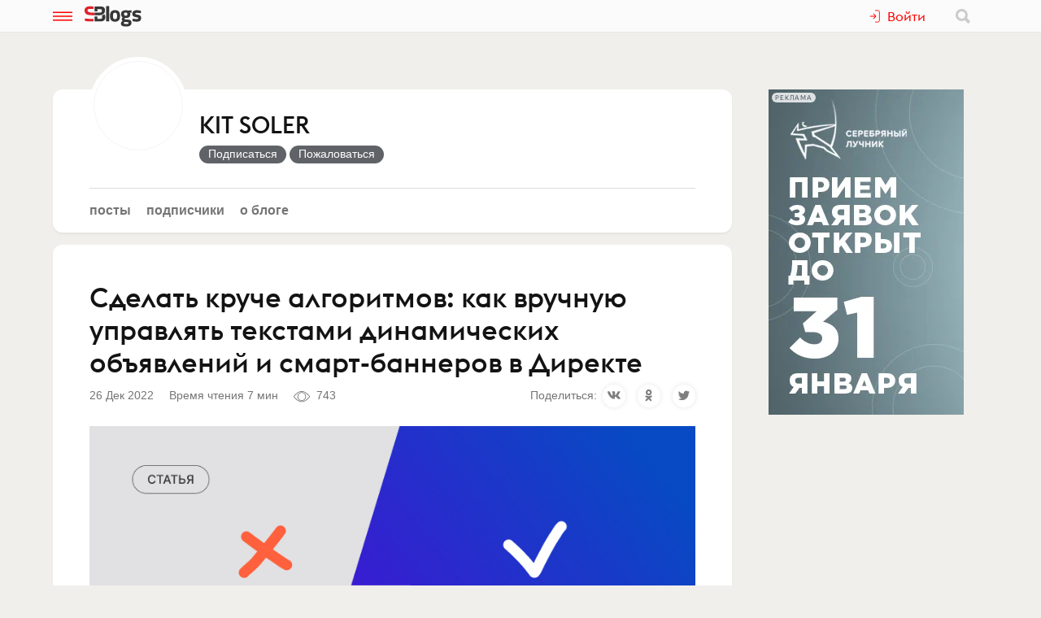

--- FILE ---
content_type: text/html; charset=utf-8
request_url: https://www.sostav.ru/blogs/260939/35920
body_size: 14037
content:
<!doctype html>
<html data-n-head-ssr lang="ru" data-n-head="%7B%22lang%22:%7B%22ssr%22:%22ru%22%7D%7D">
<head >
    <meta data-n-head="ssr" name="robots" content="index, follow"><meta data-n-head="ssr" charset="utf-8"><meta data-n-head="ssr" name="viewport" content="width=device-width, initial-scale=1"><meta data-n-head="ssr" name="msapplication-TileColor" content="#ffffff"><meta data-n-head="ssr" name="theme-color" content="#ffffff"><meta data-n-head="ssr" name="twitter:card" content="summary_large_image"><meta data-n-head="ssr" data-hid="description" name="description" content="Ручное управление текстами объявлений, созданных на основе товарного фида, — функционал, который Яндекс представил в сентябре 2022 года. Спе…"><meta data-n-head="ssr" data-hid="og:url" name="og:url" property="og:url" content="https://www.sostav.ru/blogs/260939/35920"><meta data-n-head="ssr" data-hid="og:title" name="og:title" property="og:title" content="Сделать круче алгоритмов: как вручную управлять текстами динамических объявлений и смарт-баннеров в Директе"><meta data-n-head="ssr" data-hid="og:description" name="og:description" property="og:description" content="Ручное управление текстами объявлений, созданных на основе товарного фида, — функционал, который Яндекс представил в сентябре 2022 года. Спе…"><meta data-n-head="ssr" data-hid="og:image" property="og:image" content="https://www.sostav.ru/appi/blogs/feedSocialImage/get?feedId=35920"><meta data-n-head="ssr" data-hid="og:image:width" property="og:image:width" content="1024"><meta data-n-head="ssr" data-hid="og:image:height" property="og:image:height" content="512"><title>Сделать круче алгоритмов: как вручную управлять текстами динамических объявлений и смарт-баннеров в Директе</title><base href="/blogs/"><link data-n-head="ssr" rel="apple-touch-icon" sizes="180x180" href="/blogs/favicon/apple-touch-icon.png"><link data-n-head="ssr" rel="icon" type="image/png" sizes="32x32" href="/blogs/favicon/favicon-32x32.png"><link data-n-head="ssr" rel="icon" type="image/png" sizes="16x16" href="/blogs/favicon/favicon-16x16.png"><link data-n-head="ssr" rel="manifest" href="/blogs/site.webmanifest"><link data-n-head="ssr" rel="mask-icon" href="/blogs/favicon/safari-pinned-tab.svg" color="#ff0000"><link data-n-head="ssr" rel="alternate" type="application/rss+xml" href="https://www.sostav.ru/blogsWebServices/ya/feeds/260939.xml" title="KIT SOLER"><link data-n-head="ssr" rel="alternate" type="application/rss+xml" href="https://www.sostav.ru/blogsWebServices/ya/comments/260939.xml" title="KIT SOLER"><link data-n-head="ssr" rel="alternate" type="application/rss+xml" href="https://www.sostav.ru/blogsWebServices/blog/260939.xml" title="KIT SOLER"><link data-n-head="ssr" rel="canonical" href="https://www.sostav.ru/blogs/260939/35920"><script data-n-head="ssr" type="application/ld+json">{"@context":"https://schema.org","@type":"BreadcrumbList","itemListElement":[{"@type":"ListItem","position":1,"item":{"@id":"/blogs/","name":"Бизнес-блоги"}},{"@type":"ListItem","position":2,"item":{"@id":"/blogs/260939","name":"KIT SOLER"}},{"@type":"ListItem","position":3,"item":{"@id":"/blogs/260939/35920","name":"Сделать круче алгоритмов: как вручную управлять текстами динамических объявлений и смарт-баннеров в Директе"}}]}</script><link rel="modulepreload" href="/blogs/_nuxt/cf9f155.modern.js" as="script"><link rel="modulepreload" href="/blogs/_nuxt/5e78372.modern.js" as="script"><link rel="preload" href="/blogs/_nuxt/css/fa90f28.css" as="style"><link rel="modulepreload" href="/blogs/_nuxt/492b76e.modern.js" as="script"><link rel="preload" href="/blogs/_nuxt/css/4efb3e6.css" as="style"><link rel="modulepreload" href="/blogs/_nuxt/9bc48dd.modern.js" as="script"><link rel="modulepreload" href="/blogs/_nuxt/79d5775.modern.js" as="script"><link rel="preload" href="/blogs/_nuxt/css/68a0aec.css" as="style"><link rel="modulepreload" href="/blogs/_nuxt/8014e00.modern.js" as="script"><link rel="stylesheet" href="/blogs/_nuxt/css/fa90f28.css"><link rel="stylesheet" href="/blogs/_nuxt/css/4efb3e6.css"><link rel="stylesheet" href="/blogs/_nuxt/css/68a0aec.css">
</head>
<body >
<div data-server-rendered="true" id="__nuxt"><!----><div id="__layout"><div class="bl p-r"><!----> <div class="bl-header"><div class="bl-container"><div class="bl-header__inner"><div class="d-flex bl-header__brand-group"><button type="button" class="bl-header__item bl-header__menubtn"><svg xmlns="http://www.w3.org/2000/svg" class="bl-header__icon icon sprite-icons"><use href="/blogs/_nuxt/ca3a3a4e1a0de7558f2535186dc3c1f3.svg#i-burger" xlink:href="/blogs/_nuxt/ca3a3a4e1a0de7558f2535186dc3c1f3.svg#i-burger"></use></svg></button> <a href="/blogs/" class="bl-header__brand nuxt-link-active"><svg xmlns="http://www.w3.org/2000/svg" class="bl-header__brand-image icon sprite-icons"><use href="/blogs/_nuxt/ca3a3a4e1a0de7558f2535186dc3c1f3.svg#i-sblogs-logo" xlink:href="/blogs/_nuxt/ca3a3a4e1a0de7558f2535186dc3c1f3.svg#i-sblogs-logo"></use></svg></a></div> <!----> <div class="d-flex ai-c"><!----> <div class="bl-header__search"><form action="/search" aria-label="search" class="d-flex ai-c p-r ml-1 bl-search d-none"><div class="bl-search__input-wrap"><input type="text" name="term" placeholder="Найти в блогах" value="" class="bl-input bl-search__input pr-3"></div> <button type="submit" title="Найти в блогах" class="bl-btn bl-btn--clear bl-btn--sm bl-search__btn"><svg xmlns="http://www.w3.org/2000/svg" class="bl-icon fill-gray icon sprite-icons"><use href="/blogs/_nuxt/ca3a3a4e1a0de7558f2535186dc3c1f3.svg#i-search" xlink:href="/blogs/_nuxt/ca3a3a4e1a0de7558f2535186dc3c1f3.svg#i-search"></use></svg></button></form></div></div></div></div></div> <div class="bl__content bl-content pb-1"><!----> <div data-fetch-key="0"><!----> <div data-fetch-key="1" class="bl-container"><div class="bl-columns-dbl mt-768-1"><div class="bl-columns-dbl__col-wide"><div class="bl-card pt-0 pb-1i p-r"><div class="bl-blog-info pb-2"><div class="bl-blog-info__head"><div class="bl-blog-info__avatar bl-bg-avatar bl-bg-avatar--80-120 bl-bg-avatar--round mr-1-1024 c-p" style="background-image:url(/appi/blogs/avatar/blog?blogId=260939&amp;w=max);"></div> <div><div class="bl-blog-info__title mb-05 mt-1 mt-2-1024 d-flex ai-c"><a href="/blogs/260939" class="bl-link nuxt-link-active">KIT SOLER</a> <!----></div> <!----></div></div></div> <div class="mt-1"><ul class="bl-hmenu tt-lc"><li><a href="/blogs/260939" class="bl-link fw-600 bl-exact-active nuxt-link-active">Посты</a></li> <li><a href="/blogs/260939/subscribers" class="bl-link fw-600 bl-exact-active">Подписчики</a></li> <li><a href="/blogs/260939/info" class="bl-link fw-600 bl-exact-active">О блоге</a></li></ul></div></div> <div class="mt-1"><div class="bl-card bl-feed"><div><h1 class="bl-feed__title mb-05">Сделать круче алгоритмов: как вручную управлять текстами динамических объявлений и&nbsp;смарт-баннеров в&nbsp;Директе</h1> <div class="d-flex-768 ai-c jc-sb"><div class="bl-text-small t-m mb-05"><span>2022-12-26 13:44:57</span> <span class="ml-1">Время чтения 7 мин</span> <span class="bl-fteaser-s__bot__item ml-1 ws-nw"><svg xmlns="http://www.w3.org/2000/svg" class="bl-fteaser-s__bot__icon icon sprite-icons"><use href="/blogs/_nuxt/ca3a3a4e1a0de7558f2535186dc3c1f3.svg#i-eye" xlink:href="/blogs/_nuxt/ca3a3a4e1a0de7558f2535186dc3c1f3.svg#i-eye"></use></svg> 743</span> <!----> <!----></div> <!----></div> <div class="bl-feed__body bl-feed__body--blocks bl-feed__body bl-feed__body--component"><div class="bl-feed-block bl-feed-image"><div class="bl-feed-image__in"><a href="/blogs/images/feeds/31/61071.jpg" class="bl-feed-image__link"><!----> <img src="/blogs/images/feeds/31/61071.jpg" alt="" class="bl-feed-image__pic"></a></div> <!----></div><p>Ручное управление текстами объявлений, созданных на основе товарного фида, — функционал, который Яндекс представил в сентябре 2022 года. Специалист по контекстной рекламе в <a target="_blank" rel="nofollow noreferrer noopener" href="https://soler.ru/">KIT SOLER Performance</a> Александра Герасимова рассказала, как с его помощью в два этапа улучшить внешний вид объявлений, повысить CTR и снизить СPC.</p><p>В сентябре 2022 года в Директе появилась возможность управлять вручную текстами рекламных объявлений, созданных на основе товарного фида. </p><div class="bl-feed-block bl-feed-image"><div class="bl-feed-image__in"><a href="/blogs/images/feeds/31/61072.jpg" class="bl-feed-image__link"><!----> <img src="/blogs/images/feeds/31/61072.jpg" alt="Рекламные объявления, созданные на основе товарного фида" class="bl-feed-image__pic"></a></div> <div class="bl-feed-image__caption t-m bl-text-small mt-05 ta-r w-768-75 ml-auto"><i>Рекламные объявления, созданные на основе товарного фида</i></div></div><p>С помощью ручной настройки можно контролировать то, как отображаются рекламные объявления, и делать их максимально релевантными запросам пользователей — это повышает CTR и снижает CPC.&nbsp;</p><p>У этой опции уже была упрощённая версия — правда, она работала только в смарт-баннерах: можно было добавить по одному элементу фида в заголовок и текст. В динамических же объявлениях приходилось полностью полагаться на автоматический подбор заголовка и использовать в тексте общие УТП. Из-за этого клиенты, увидев в выдаче своё объявление, сформированное алгоритмом, нередко обращались к специалистам с вопросом: «Почему наше объявление так некрасиво сформулировано?»:&nbsp;</p><div class="bl-feed-block bl-feed-image"><div class="bl-feed-image__in"><a href="/blogs/images/feeds/31/61073.jpg" class="bl-feed-image__link"><!----> <img src="/blogs/images/feeds/31/61073.jpg" alt="" class="bl-feed-image__pic"></a></div> <!----></div><div class="bl-feed-block bl-feed-image"><div class="bl-feed-image__in"><a href="/blogs/images/feeds/31/61074.jpg" class="bl-feed-image__link"><!----> <img src="/blogs/images/feeds/31/61074.jpg" alt="" class="bl-feed-image__pic"></a></div> <!----></div><p>Самостоятельно специалисты ничего не могли с этим сделать — теперь же такие ситуации можно контролировать. Для этого в объявлениях появилась возможность задавать наиболее подходящие элементы фида и порядок их отображения.&nbsp;Действовать нужно в два этапа.</p><h2 class="bl-feed-block bl-feed-header">Этап 1. Проверить и скорректировать товарный фид</h2><p>В фиде нас интересует элемент &lt;offer&gt; — он прописан отдельно для каждого из товаров:</p><div class="bl-feed-block bl-feed-image"><div class="bl-feed-image__in"><a href="/blogs/images/feeds/31/61075.jpg" class="bl-feed-image__link"><!----> <img src="/blogs/images/feeds/31/61075.jpg" alt="" class="bl-feed-image__pic"></a></div> <!----></div><p>В нём располагается вся информация о товаре. Нужно отследить, заполнены ли элементы, которые планируется использовать в объявлении, и если заполнены, то насколько корректно это сделано – нет ли ошибок и написания «капсом», которое не даст успешно пройти модерацию.</p><p>Основные элементы, которые используются для формирования заголовка объявления:</p><ol class="bl-feed-block bl-feed-list"><li>Элемент упрощённого типа &lt;name&gt;.&nbsp; В нём, как правило, прописаны тип товара, производитель и модель.&nbsp;</li></ol><div class="bl-feed-block bl-feed-image"><div class="bl-feed-image__in"><a href="/blogs/images/feeds/31/61078.jpg" class="bl-feed-image__link"><!----> <img src="/blogs/images/feeds/31/61078.jpg" alt="" class="bl-feed-image__pic"></a></div> <!----></div><ol class="bl-feed-block bl-feed-list"><li>Набор элементов произвольного типа &lt;model&gt;, &lt;vendor&gt;, &lt;typePrefix&gt;. Здесь &lt;model&gt; – модель товара, &lt;vendor&gt; <a href="https://unicode-table.com/ru/2013/">–</a> производитель, &lt;typePrefix&gt; <a href="https://unicode-table.com/ru/2013/">–</a> категория товара.</li></ol><div class="bl-feed-block bl-feed-image"><div class="bl-feed-image__in"><a href="/blogs/images/feeds/31/61079.jpg" class="bl-feed-image__link"><!----> <img src="/blogs/images/feeds/31/61079.jpg" alt="" class="bl-feed-image__pic"></a></div> <!----></div><ol class="bl-feed-block bl-feed-list"><li>Для текста объявления чаще всего используется элемент &lt;description&gt;&nbsp;— описание товара.</li></ol><div class="bl-feed-block bl-feed-image"><div class="bl-feed-image__in"><a href="/blogs/images/feeds/31/61080.jpg" class="bl-feed-image__link"><!----> <img src="/blogs/images/feeds/31/61080.jpg" alt="" class="bl-feed-image__pic"></a></div> <!----></div><p>В идеальном сценарии для генерации качественных объявлений элементы фида необходимо проверить не только на наличие ошибок, но и на информативность. В них должны быть отражены наиболее важные характеристики товара, стоит избегать дублирования информации в разных элементах. При обнаружении ошибок в выбранных элементах нужно составить ТЗ с корректировками и направить его разработчикам.</p><h2 class="bl-feed-block bl-feed-header">Этап 2. Настроить объявления</h2><p>Зайдите в настройки на уровне группы. Затем – в дополнительные настройки.&nbsp;Укажите в поле «Ручное управление текстами» необходимые элементы фида в том порядке, в каком хотите видеть их содержание в конечном объявлении. Например, в заголовке сначала можно указать категорию товара, затем производителя и модель.</p><div class="bl-feed-block bl-feed-image"><div class="bl-feed-image__in"><a href="/blogs/images/feeds/31/61081.jpg" class="bl-feed-image__link"><!----> <img src="/blogs/images/feeds/31/61081.jpg" alt="" class="bl-feed-image__pic"></a></div> <!----></div><p>Настройка сработает, только если указанная для товара информация не превышает ограничения по символам для заголовков (56 символов) и текстов (81 символ). В случае превышения, а также отсутствия текста в одном из указанных элементов фида система сформирует объявление по другому шаблону.</p><p>В конечном виде динамические объявления в товарной галерее и смарт-баннеры выглядят так:</p><div class="bl-feed-block bl-feed-image"><div class="bl-feed-image__in"><a href="/blogs/images/feeds/31/61082.jpg" class="bl-feed-image__link"><!----> <img src="/blogs/images/feeds/31/61082.jpg" alt="" class="bl-feed-image__pic"></a></div> <!----></div><div class="bl-feed-block bl-feed-image"><div class="bl-feed-image__in"><a href="/blogs/images/feeds/31/61083.jpg" class="bl-feed-image__link"><!----> <img src="/blogs/images/feeds/31/61083.jpg" alt="" class="bl-feed-image__pic"></a></div> <!----></div><p>DSA и смарт-баннеры ценят в первую очередь за простоту и высокую скорость запуска. Но после обновления мы рекомендуем потратить немного больше времени на настройку и, воспользовавшись новым инструментом, получить на выходе более информативные и красиво построенные объявления.</p></div> <div class="my-2 pt-2 bt-1"><div class="bl-tagline bl-feed__tags mb-1"><span class="bl-tagline__title mr-1">Категории:</span> <a href="/blogs/cat/7" class="bl-tagline__tag mr-1">Digital (web-дизайн, интернет-реклама и продвижение, интернет-сообщества и блоги, интернет-коммуникации, мобильный маркетинг, реклама на цифровых экранах)</a></div> <div class="bl-tagline bl-feed__tags mb-1"><span class="bl-tagline__title mr-1">Теги:</span> <a href="/blogs/tags/1722" class="bl-tagline__tag mr-1">контекст</a><a href="/blogs/tags/2376" class="bl-tagline__tag mr-1">контекстная реклама</a><a href="/blogs/tags/4389" class="bl-tagline__tag mr-1">Яндекс.Директ</a></div> <!----></div> <div class="bl-card__bottom-bar py-1 bg-color-gray-1"><div class="d-flex jc-sb ai-c t-m bl-text-small"><!----></div></div></div></div> <!----></div></div> <div class="bl-columns-dbl__col bl-cover-overlay__spacer"><!----></div></div> <div class="mt-2"><div class="p-1 p-768-0"><div data-fetch-key="2"><div class="bl-card__header__text">Другие материалы блога</div> <div class="observable-block d-flex fw-w jc-sb"><a href="/blogs/260939/49866" class="mt-1 bl-card bl-card--shadow-none bl-link-clear d-block p-r o-h pb-0 observable-item w-320-100 w-768-50 w-1024-33"><div data-src="https://www.sostav.ru/blogs/images/feeds/54/106406.jpg" class="bl-bg-image-16x9 bl-bg-image-contrast bg-size-cover p-a t-0 l-0"></div> <div class="p-r bl-bg-image-16x9"><div class="p-a t-0 l-0"><span class="bl-card__header__text lh-12">Искусство соблазнения в&nbsp;маркетинге: как продвигать модные бренды с&nbsp;помощью медийной рекламы</span></div> <div class="mb-1 px-05 p-a b-0 r-0 bl-text-small fw-600"><span class="bl-text-small"><span>2024-08-20 15:23:11</span> <span class="ml-1"><svg xmlns="http://www.w3.org/2000/svg" class="bl-fteaser-s__bot__icon icon sprite-icons"><use href="/blogs/_nuxt/ca3a3a4e1a0de7558f2535186dc3c1f3.svg#i-eye" xlink:href="/blogs/_nuxt/ca3a3a4e1a0de7558f2535186dc3c1f3.svg#i-eye"></use></svg>
                            628
                        </span> <!----> <!----></span></div></div></a><a href="/blogs/260939/48169" class="mt-1 bl-card bl-card--shadow-none bl-link-clear d-block p-r o-h pb-0 observable-item w-320-100 w-768-50 w-1024-33"><div data-src="https://www.sostav.ru/blogs/images/feeds/51/101768.jpg" class="bl-bg-image-16x9 bl-bg-image-contrast bg-size-cover p-a t-0 l-0"></div> <div class="p-r bl-bg-image-16x9"><div class="p-a t-0 l-0"><span class="bl-card__header__text lh-12">Рост трафика на&nbsp;230% для премиум-стоматологии — и&nbsp;это не&nbsp;предел: кейс impulse.guru</span></div> <div class="mb-1 px-05 p-a b-0 r-0 bl-text-small fw-600"><span class="bl-text-small"><span>2024-07-08 16:07:13</span> <span class="ml-1"><svg xmlns="http://www.w3.org/2000/svg" class="bl-fteaser-s__bot__icon icon sprite-icons"><use href="/blogs/_nuxt/ca3a3a4e1a0de7558f2535186dc3c1f3.svg#i-eye" xlink:href="/blogs/_nuxt/ca3a3a4e1a0de7558f2535186dc3c1f3.svg#i-eye"></use></svg>
                            725
                        </span> <!----> <!----></span></div></div></a><a href="/blogs/260939/47898" class="mt-1 bl-card bl-card--shadow-none bl-link-clear d-block p-r o-h pb-0 observable-item w-320-100 w-768-50 w-1024-33"><div data-src="https://www.sostav.ru/blogs/images/feeds/51/101008.jpg" class="bl-bg-image-16x9 bl-bg-image-contrast bg-size-cover p-a t-0 l-0"></div> <div class="p-r bl-bg-image-16x9"><div class="p-a t-0 l-0"><span class="bl-card__header__text lh-12">Спортивный интерес: как увеличить доход в&nbsp;11 раз с&nbsp;помощью VK&nbsp;Ads</span></div> <div class="mb-1 px-05 p-a b-0 r-0 bl-text-small fw-600"><span class="bl-text-small"><span>2024-06-28 17:22:04</span> <span class="ml-1"><svg xmlns="http://www.w3.org/2000/svg" class="bl-fteaser-s__bot__icon icon sprite-icons"><use href="/blogs/_nuxt/ca3a3a4e1a0de7558f2535186dc3c1f3.svg#i-eye" xlink:href="/blogs/_nuxt/ca3a3a4e1a0de7558f2535186dc3c1f3.svg#i-eye"></use></svg>
                            734
                        </span> <!----> <!----></span></div></div></a><a href="/blogs/260939/46797" class="mt-1 bl-card bl-card--shadow-none bl-link-clear d-block p-r o-h pb-0 observable-item w-320-100 w-768-50 w-1024-33"><div data-src="https://www.sostav.ru/blogs/images/feeds/49/97486.jpg" class="bl-bg-image-16x9 bl-bg-image-contrast bg-size-cover p-a t-0 l-0"></div> <div class="p-r bl-bg-image-16x9"><div class="p-a t-0 l-0"><span class="bl-card__header__text lh-12">Как brandformance-стратегия помогла бренду обуви увеличить выручку в&nbsp;2 раза: кейс KIT SOLER</span></div> <div class="mb-1 px-05 p-a b-0 r-0 bl-text-small fw-600"><span class="bl-text-small"><span>2024-05-27 17:04:19</span> <span class="ml-1"><svg xmlns="http://www.w3.org/2000/svg" class="bl-fteaser-s__bot__icon icon sprite-icons"><use href="/blogs/_nuxt/ca3a3a4e1a0de7558f2535186dc3c1f3.svg#i-eye" xlink:href="/blogs/_nuxt/ca3a3a4e1a0de7558f2535186dc3c1f3.svg#i-eye"></use></svg>
                            995
                        </span> <!----> <!----></span></div></div></a><a href="/blogs/260939/46406" class="mt-1 bl-card bl-card--shadow-none bl-link-clear d-block p-r o-h pb-0 observable-item w-320-100 w-768-50 w-1024-33"><div data-src="https://www.sostav.ru/blogs/images/feeds/49/96862.jpg" class="bl-bg-image-16x9 bl-bg-image-contrast bg-size-cover p-a t-0 l-0"></div> <div class="p-r bl-bg-image-16x9"><div class="p-a t-0 l-0"><span class="bl-card__header__text lh-12">SOLER conf: стратегии успеха в&nbsp;электронной коммерции</span></div> <div class="mb-1 px-05 p-a b-0 r-0 bl-text-small fw-600"><span class="bl-text-small"><span>2024-05-16 07:49:31</span> <span class="ml-1"><svg xmlns="http://www.w3.org/2000/svg" class="bl-fteaser-s__bot__icon icon sprite-icons"><use href="/blogs/_nuxt/ca3a3a4e1a0de7558f2535186dc3c1f3.svg#i-eye" xlink:href="/blogs/_nuxt/ca3a3a4e1a0de7558f2535186dc3c1f3.svg#i-eye"></use></svg>
                            435
                        </span> <!----> <!----></span></div></div></a><a href="/blogs/260939/45452" class="mt-1 bl-card bl-card--shadow-none bl-link-clear d-block p-r o-h pb-0 observable-item w-320-100 w-768-50 w-1024-33"><div data-src="https://www.sostav.ru/blogs/images/feeds/48/94840.jpg" class="bl-bg-image-16x9 bl-bg-image-contrast bg-size-cover p-a t-0 l-0"></div> <div class="p-r bl-bg-image-16x9"><div class="p-a t-0 l-0"><span class="bl-card__header__text lh-12">Онлайн-митап с&nbsp;историями из&nbsp;fashion-маркетинга</span></div> <div class="mb-1 px-05 p-a b-0 r-0 bl-text-small fw-600"><span class="bl-text-small"><span>2024-04-19 09:58:52</span> <span class="ml-1"><svg xmlns="http://www.w3.org/2000/svg" class="bl-fteaser-s__bot__icon icon sprite-icons"><use href="/blogs/_nuxt/ca3a3a4e1a0de7558f2535186dc3c1f3.svg#i-eye" xlink:href="/blogs/_nuxt/ca3a3a4e1a0de7558f2535186dc3c1f3.svg#i-eye"></use></svg>
                            729
                        </span> <!----> <!----></span></div></div></a></div></div></div> <!----> <div class="p-1 p-768-0"><div data-fetch-key="3"><div class="bl-card__header__text mt-1">Еще материалы</div> <div class="observable-block d-flex fw-w jc-sb"><a href="/blogs/25935/75312" class="mt-1 bl-card bl-card--shadow-none bl-link-clear d-block p-r o-h pb-0 observable-item w-320-100 w-768-50 w-1200-33"><div data-src="https://www.sostav.ru/blogs/images/feeds/93/184002.jpg" class="bl-bg-image-16x9 bl-bg-image-contrast bg-size-cover p-a t-0 l-0"></div> <div class="p-r bl-bg-image-16x9"><div class="p-a t-0 l-0"><span class="bl-card__header__text lh-12">🔭 Ищем арт-директора направления Packaging в&nbsp;офис в&nbsp;Москве</span></div> <div class="mb-1 px-05 p-a b-0 r-0 bl-text-small fw-600"><span class="bl-text-small"><span>2026-01-23 11:31:12</span> <span class="ml-1"><svg xmlns="http://www.w3.org/2000/svg" class="bl-fteaser-s__bot__icon icon sprite-icons"><use href="/blogs/_nuxt/ca3a3a4e1a0de7558f2535186dc3c1f3.svg#i-eye" xlink:href="/blogs/_nuxt/ca3a3a4e1a0de7558f2535186dc3c1f3.svg#i-eye"></use></svg>
                            155
                        </span> <!----> <!----></span></div></div></a><a href="/blogs/52884/75266" class="mt-1 bl-card bl-card--shadow-none bl-link-clear d-block p-r o-h pb-0 observable-item w-320-100 w-768-50 w-1200-33"><div data-src="https://www.sostav.ru/blogs/images/feeds/92/183867.jpg" class="bl-bg-image-16x9 bl-bg-image-contrast bg-size-cover p-a t-0 l-0"></div> <div class="p-r bl-bg-image-16x9"><div class="p-a t-0 l-0"><span class="bl-card__header__text lh-12">ВШБ открывает набор на&nbsp;два онлайн-интенсива</span></div> <div class="mb-1 px-05 p-a b-0 r-0 bl-text-small fw-600"><span class="bl-text-small"><span>2026-01-22 19:32:49</span> <span class="ml-1"><svg xmlns="http://www.w3.org/2000/svg" class="bl-fteaser-s__bot__icon icon sprite-icons"><use href="/blogs/_nuxt/ca3a3a4e1a0de7558f2535186dc3c1f3.svg#i-eye" xlink:href="/blogs/_nuxt/ca3a3a4e1a0de7558f2535186dc3c1f3.svg#i-eye"></use></svg>
                            389
                        </span> <!----> <!----></span></div></div></a><a href="/blogs/52884/75237" class="mt-1 bl-card bl-card--shadow-none bl-link-clear d-block p-r o-h pb-0 observable-item w-320-100 w-768-50 w-1200-33"><div data-src="https://www.sostav.ru/blogs/images/feeds/92/183776.jpg" class="bl-bg-image-16x9 bl-bg-image-contrast bg-size-cover p-a t-0 l-0"></div> <div class="p-r bl-bg-image-16x9"><div class="p-a t-0 l-0"><span class="bl-card__header__text lh-12">Эксперт АБКР провёл вебинар по&nbsp;брендингу технологий на&nbsp;платформе Electronica Connect</span></div> <div class="mb-1 px-05 p-a b-0 r-0 bl-text-small fw-600"><span class="bl-text-small"><span>2026-01-22 15:03:53</span> <span class="ml-1"><svg xmlns="http://www.w3.org/2000/svg" class="bl-fteaser-s__bot__icon icon sprite-icons"><use href="/blogs/_nuxt/ca3a3a4e1a0de7558f2535186dc3c1f3.svg#i-eye" xlink:href="/blogs/_nuxt/ca3a3a4e1a0de7558f2535186dc3c1f3.svg#i-eye"></use></svg>
                            398
                        </span> <!----> <!----></span></div></div></a><a href="/blogs/25935/75224" class="mt-1 bl-card bl-card--shadow-none bl-link-clear d-block p-r o-h pb-0 observable-item w-320-100 w-768-50 w-1200-33"><div data-src="https://www.sostav.ru/blogs/images/feeds/92/183696.jpg" class="bl-bg-image-16x9 bl-bg-image-contrast bg-size-cover p-a t-0 l-0"></div> <div class="p-r bl-bg-image-16x9"><div class="p-a t-0 l-0"><span class="bl-card__header__text lh-12">Мы запутались</span></div> <div class="mb-1 px-05 p-a b-0 r-0 bl-text-small fw-600"><span class="bl-text-small"><span>2026-01-22 13:49:32</span> <span class="ml-1"><svg xmlns="http://www.w3.org/2000/svg" class="bl-fteaser-s__bot__icon icon sprite-icons"><use href="/blogs/_nuxt/ca3a3a4e1a0de7558f2535186dc3c1f3.svg#i-eye" xlink:href="/blogs/_nuxt/ca3a3a4e1a0de7558f2535186dc3c1f3.svg#i-eye"></use></svg>
                            320
                        </span> <!----> <!----></span></div></div></a><a href="/blogs/25935/75223" class="mt-1 bl-card bl-card--shadow-none bl-link-clear d-block p-r o-h pb-0 observable-item w-320-100 w-768-50 w-1200-33"><div data-src="https://www.sostav.ru/blogs/images/feeds/92/183693.jpg" class="bl-bg-image-16x9 bl-bg-image-contrast bg-size-cover p-a t-0 l-0"></div> <div class="p-r bl-bg-image-16x9"><div class="p-a t-0 l-0"><span class="bl-card__header__text lh-12">Крылом к&nbsp;крылу пять лет</span></div> <div class="mb-1 px-05 p-a b-0 r-0 bl-text-small fw-600"><span class="bl-text-small"><span>2026-01-22 13:45:50</span> <span class="ml-1"><svg xmlns="http://www.w3.org/2000/svg" class="bl-fteaser-s__bot__icon icon sprite-icons"><use href="/blogs/_nuxt/ca3a3a4e1a0de7558f2535186dc3c1f3.svg#i-eye" xlink:href="/blogs/_nuxt/ca3a3a4e1a0de7558f2535186dc3c1f3.svg#i-eye"></use></svg>
                            267
                        </span> <!----> <!----></span></div></div></a><a href="/blogs/25935/75222" class="mt-1 bl-card bl-card--shadow-none bl-link-clear d-block p-r o-h pb-0 observable-item w-320-100 w-768-50 w-1200-33"><div data-src="https://www.sostav.ru/blogs/images/feeds/92/183689.jpg" class="bl-bg-image-16x9 bl-bg-image-contrast bg-size-cover p-a t-0 l-0"></div> <div class="p-r bl-bg-image-16x9"><div class="p-a t-0 l-0"><span class="bl-card__header__text lh-12">Стоим краснеем</span></div> <div class="mb-1 px-05 p-a b-0 r-0 bl-text-small fw-600"><span class="bl-text-small"><span>2026-01-22 13:42:37</span> <span class="ml-1"><svg xmlns="http://www.w3.org/2000/svg" class="bl-fteaser-s__bot__icon icon sprite-icons"><use href="/blogs/_nuxt/ca3a3a4e1a0de7558f2535186dc3c1f3.svg#i-eye" xlink:href="/blogs/_nuxt/ca3a3a4e1a0de7558f2535186dc3c1f3.svg#i-eye"></use></svg>
                            297
                        </span> <!----> <!----></span></div></div></a></div></div></div></div></div></div></div> <!----> <!----><!----><!----><!----><!----><!----><!----><!----><!----></div></div></div><script>window.__NUXT__=(function(a,b,c,d,e,f,g,h,i,j,k,l,m,n,o,p,q,r,s,t,u,v,w,x,y,z,A,B,C,D,E,F,G,H,I,J,K,L,M,N,O,P,Q,R,S,T,U,V,W,X,Y,Z,_,$,aa,ab,ac,ad,ae,af,ag,ah,ai,aj,ak,al,am){return {layout:"blogs",data:[{blog:a,fetchErrors:M},{}],fetch:{"0":{blog:{blogId:d,title:c,notes:"KIT SOLER – как in-house отдел, только агентство. Тут наши специалисты публикуют новости, кейсы и полезные материалы о маркетинге.\n",created:"2022-07-01 19:05:58",feedsCount:35,postsCount:s,lastFeedDate:N,lastFeedId:O,hits:51337,subscribersCount:6,isCorporate:b,company:c,ballsAvg:"0.000000",logoExists:i,blogVerified:a,ownerData:{id:d,username:c,avatar:k,avatarExists:b},userSubscribed:a,notesFull:"KIT SOLER – как in-house отдел, только агентство. Тут наши специалисты публикуют новости, кейсы и полезные материалы о маркетинге.\u003Cbr \u002F\u003E\n",coverImage:j,avatar:r,meta:{title:c,desc:"KIT SOLER – как in-house отдел, только агентство. Тут наши специалисты публикуют новости, кейсы и полезные материалы о маркетинге. ",canonical:"https:\u002F\u002Fwww.sostav.ru\u002Fblogs\u002F260939",image:"https:\u002F\u002Fwww.sostav.ru\u002Fappi\u002Fblogs\u002FblogSocialImage\u002Fget?blogId=260939",imageWidth:1024,imageHeight:512,jsonLd:[{"@context":P,"@type":Q,itemListElement:[{"@type":t,position:R,item:{"@id":B,name:S}},{"@type":t,position:s,item:{"@id":T,name:c}}]}]}},fetchErrors:M},"1":{feed:{IDFEED:"35920",IDUSER:d,IDPOSTER:d,IDCATEGORY:C,TITLE:"Сделать круче алгоритмов: как вручную управлять текстами динамических объявлений и&nbsp;смарт-баннеров в&nbsp;Директе",BODY:"\u003Cfigure class=\"f-block f-block-image\"\u003E\u003Cimg src=\"\u002Fblogs\u002Fimages\u002Ffeeds\u002F31\u002F61071.jpg\" class=\"f-block-image__pic\" \u002F\u003E\u003C\u002Ffigure\u003E\u003Cp\u003EРучное управление текстами объявлений, созданных на основе товарного фида, — функционал, который Яндекс представил в сентябре 2022 года. Специалист по контекстной рекламе в \u003Ca target=\"_blank\" rel=\"nofollow noreferrer noopener\" href=\"https:\u002F\u002Fsoler.ru\u002F\" \u003EKIT SOLER Performance\u003C\u002Fa\u003E Александра Герасимова рассказала, как с его помощью в два этапа улучшить внешний вид объявлений, повысить CTR и снизить СPC.\u003C\u002Fp\u003E\u003Cp\u003EВ сентябре 2022 года в Директе появилась возможность управлять вручную текстами рекламных объявлений, созданных на основе товарного фида. \u003C\u002Fp\u003E\u003Cfigure class=\"f-block f-block-image\"\u003E\u003Cimg src=\"\u002Fblogs\u002Fimages\u002Ffeeds\u002F31\u002F61072.jpg\" class=\"f-block-image__pic\" \u002F\u003E\u003Cfigcaption class=\"f-block-image__caption\"\u003EРекламные объявления, созданные на основе товарного фида\u003C\u002Ffigcaption\u003E\u003C\u002Ffigure\u003E\u003Cp\u003EС помощью ручной настройки можно контролировать то, как отображаются рекламные объявления, и делать их максимально релевантными запросам пользователей — это повышает CTR и снижает CPC. \u003C\u002Fp\u003E\u003Cp\u003EУ этой опции уже была упрощённая версия — правда, она работала только в смарт-баннерах: можно было добавить по одному элементу фида в заголовок и текст. В динамических же объявлениях приходилось полностью полагаться на автоматический подбор заголовка и использовать в тексте общие УТП. Из-за этого клиенты, увидев в выдаче своё объявление, сформированное алгоритмом, нередко обращались к специалистам с вопросом: «Почему наше объявление так некрасиво сформулировано?»: \u003C\u002Fp\u003E\u003Cfigure class=\"f-block f-block-image\"\u003E\u003Cimg src=\"\u002Fblogs\u002Fimages\u002Ffeeds\u002F31\u002F61073.jpg\" class=\"f-block-image__pic\" \u002F\u003E\u003C\u002Ffigure\u003E\u003Cfigure class=\"f-block f-block-image\"\u003E\u003Cimg src=\"\u002Fblogs\u002Fimages\u002Ffeeds\u002F31\u002F61074.jpg\" class=\"f-block-image__pic\" \u002F\u003E\u003C\u002Ffigure\u003E\u003Cp\u003EСамостоятельно специалисты ничего не могли с этим сделать — теперь же такие ситуации можно контролировать. Для этого в объявлениях появилась возможность задавать наиболее подходящие элементы фида и порядок их отображения. Действовать нужно в два этапа.\u003C\u002Fp\u003E\u003Ch2 class=\"f-block f-block-header f-block-header--h2\"\u003EЭтап 1. Проверить и скорректировать товарный фид\u003C\u002Fh2\u003E\u003Cp\u003EВ фиде нас интересует элемент &lt;offer&gt; — он прописан отдельно для каждого из товаров:\u003C\u002Fp\u003E\u003Cfigure class=\"f-block f-block-image\"\u003E\u003Cimg src=\"\u002Fblogs\u002Fimages\u002Ffeeds\u002F31\u002F61075.jpg\" class=\"f-block-image__pic\" \u002F\u003E\u003C\u002Ffigure\u003E\u003Cp\u003EВ нём располагается вся информация о товаре. Нужно отследить, заполнены ли элементы, которые планируется использовать в объявлении, и если заполнены, то насколько корректно это сделано – нет ли ошибок и написания «капсом», которое не даст успешно пройти модерацию.\u003C\u002Fp\u003E\u003Cp\u003EОсновные элементы, которые используются для формирования заголовка объявления:\u003C\u002Fp\u003E\u003Cul class=\"f-block f-block-list f-block-list--unordered\"\u003E\u003Cli\u003EЭлемент упрощённого типа &lt;name&gt;.&nbsp; В нём, как правило, прописаны тип товара, производитель и модель.&nbsp;\u003C\u002Fli\u003E\u003C\u002Ful\u003E\u003Cfigure class=\"f-block f-block-image\"\u003E\u003Cimg src=\"\u002Fblogs\u002Fimages\u002Ffeeds\u002F31\u002F61078.jpg\" class=\"f-block-image__pic\" \u002F\u003E\u003C\u002Ffigure\u003E\u003Cul class=\"f-block f-block-list f-block-list--unordered\"\u003E\u003Cli\u003EНабор элементов произвольного типа &lt;model&gt;, &lt;vendor&gt;, &lt;typePrefix&gt;. Здесь &lt;model&gt; – модель товара, &lt;vendor&gt; \u003Ca href=\"https:\u002F\u002Funicode-table.com\u002Fru\u002F2013\u002F\"\u003E–\u003C\u002Fa\u003E производитель, &lt;typePrefix&gt; \u003Ca href=\"https:\u002F\u002Funicode-table.com\u002Fru\u002F2013\u002F\"\u003E–\u003C\u002Fa\u003E категория товара.\u003C\u002Fli\u003E\u003C\u002Ful\u003E\u003Cfigure class=\"f-block f-block-image\"\u003E\u003Cimg src=\"\u002Fblogs\u002Fimages\u002Ffeeds\u002F31\u002F61079.jpg\" class=\"f-block-image__pic\" \u002F\u003E\u003C\u002Ffigure\u003E\u003Cul class=\"f-block f-block-list f-block-list--unordered\"\u003E\u003Cli\u003EДля текста объявления чаще всего используется элемент &lt;description&gt;&nbsp;— описание товара.\u003C\u002Fli\u003E\u003C\u002Ful\u003E\u003Cfigure class=\"f-block f-block-image\"\u003E\u003Cimg src=\"\u002Fblogs\u002Fimages\u002Ffeeds\u002F31\u002F61080.jpg\" class=\"f-block-image__pic\" \u002F\u003E\u003C\u002Ffigure\u003E\u003Cp\u003EВ идеальном сценарии для генерации качественных объявлений элементы фида необходимо проверить не только на наличие ошибок, но и на информативность. В них должны быть отражены наиболее важные характеристики товара, стоит избегать дублирования информации в разных элементах. При обнаружении ошибок в выбранных элементах нужно составить ТЗ с корректировками и направить его разработчикам.\u003C\u002Fp\u003E\u003Ch2 class=\"f-block f-block-header f-block-header--h2\"\u003EЭтап 2. Настроить объявления\u003C\u002Fh2\u003E\u003Cp\u003EЗайдите в настройки на уровне группы. Затем – в дополнительные настройки. Укажите в поле «Ручное управление текстами» необходимые элементы фида в том порядке, в каком хотите видеть их содержание в конечном объявлении. Например, в заголовке сначала можно указать категорию товара, затем производителя и модель.\u003C\u002Fp\u003E\u003Cfigure class=\"f-block f-block-image\"\u003E\u003Cimg src=\"\u002Fblogs\u002Fimages\u002Ffeeds\u002F31\u002F61081.jpg\" class=\"f-block-image__pic\" \u002F\u003E\u003C\u002Ffigure\u003E\u003Cp\u003EНастройка сработает, только если указанная для товара информация не превышает ограничения по символам для заголовков (56 символов) и текстов (81 символ). В случае превышения, а также отсутствия текста в одном из указанных элементов фида система сформирует объявление по другому шаблону.\u003C\u002Fp\u003E\u003Cp\u003EВ конечном виде динамические объявления в товарной галерее и смарт-баннеры выглядят так:\u003C\u002Fp\u003E\u003Cfigure class=\"f-block f-block-image\"\u003E\u003Cimg src=\"\u002Fblogs\u002Fimages\u002Ffeeds\u002F31\u002F61082.jpg\" class=\"f-block-image__pic\" \u002F\u003E\u003C\u002Ffigure\u003E\u003Cfigure class=\"f-block f-block-image\"\u003E\u003Cimg src=\"\u002Fblogs\u002Fimages\u002Ffeeds\u002F31\u002F61083.jpg\" class=\"f-block-image__pic\" \u002F\u003E\u003C\u002Ffigure\u003E\u003Cp\u003EDSA и смарт-баннеры ценят в первую очередь за простоту и высокую скорость запуска. Но после обновления мы рекомендуем потратить немного больше времени на настройку и, воспользовавшись новым инструментом, получить на выходе более информативные и красиво построенные объявления.\u003C\u002Fp\u003E",BODY_SOURCE:{time:1672126715485,blocks:[{id:"KP3GutQgYe",type:m,data:{image:{type:n,url:"\u002Fblogs\u002Fimages\u002Ffeeds\u002F31\u002F61071.jpg",width:850,height:460,id:61071},caption:f,link:f,formatWide:a,formatBorder:a}},{id:"3uIwSyJ8C9",type:l,data:{text:"Ручное управление текстами объявлений, созданных на основе товарного фида, — функционал, который Яндекс представил в сентябре 2022 года. Специалист по контекстной рекламе в \u003Ca target=\"_blank\" rel=\"nofollow noreferrer noopener\" href=\"https:\u002F\u002Fsoler.ru\u002F\"\u003EKIT SOLER Performance\u003C\u002Fa\u003E Александра Герасимова рассказала, как с его помощью в два этапа улучшить внешний вид объявлений, повысить CTR и снизить СPC."}},{id:"TxaiallqP5",type:l,data:{text:"В сентябре 2022 года в Директе появилась возможность управлять вручную текстами рекламных объявлений, созданных на основе товарного фида. "}},{id:"1skWPD5Rxp",type:m,data:{image:{type:n,url:"\u002Fblogs\u002Fimages\u002Ffeeds\u002F31\u002F61072.jpg",width:1006,height:361,id:61072},caption:"Рекламные объявления, созданные на основе товарного фида",link:f,formatWide:a,formatBorder:a}},{id:"jFH2nv3A4a",type:l,data:{text:"С помощью ручной настройки можно контролировать то, как отображаются рекламные объявления, и делать их максимально релевантными запросам пользователей — это повышает CTR и снижает CPC.&nbsp;"}},{id:"VoqhidkiGc",type:l,data:{text:"У этой опции уже была упрощённая версия — правда, она работала только в смарт-баннерах: можно было добавить по одному элементу фида в заголовок и текст. В динамических же объявлениях приходилось полностью полагаться на автоматический подбор заголовка и использовать в тексте общие УТП. Из-за этого клиенты, увидев в выдаче своё объявление, сформированное алгоритмом, нередко обращались к специалистам с вопросом: «Почему наше объявление так некрасиво сформулировано?»:&nbsp;"}},{id:"FujiqrS2cT",type:m,data:{image:{type:n,url:"\u002Fblogs\u002Fimages\u002Ffeeds\u002F31\u002F61073.jpg",width:767,height:231,id:61073},caption:f,link:f,formatWide:a,formatBorder:a}},{id:"yMWfeUGEIe",type:m,data:{image:{type:n,url:"\u002Fblogs\u002Fimages\u002Ffeeds\u002F31\u002F61074.jpg",width:1097,height:453,id:61074},caption:f,link:f,formatWide:a,formatBorder:a}},{id:"EPn1oCIYht",type:l,data:{text:"Самостоятельно специалисты ничего не могли с этим сделать — теперь же такие ситуации можно контролировать. Для этого в объявлениях появилась возможность задавать наиболее подходящие элементы фида и порядок их отображения.&nbsp;Действовать нужно в два этапа."}},{id:"mmZY68pjv3",type:U,data:{text:"Этап 1. Проверить и скорректировать товарный фид",level:s}},{id:"ULP-It1isG",type:l,data:{text:"В фиде нас интересует элемент &lt;offer&gt; — он прописан отдельно для каждого из товаров:"}},{id:"V_iiqBeJLY",type:m,data:{image:{type:n,url:"\u002Fblogs\u002Fimages\u002Ffeeds\u002F31\u002F61075.jpg",width:983,height:779,id:61075},caption:f,link:f,formatWide:a,formatBorder:a}},{id:"4xES_z3pb_",type:l,data:{text:"В нём располагается вся информация о товаре. Нужно отследить, заполнены ли элементы, которые планируется использовать в объявлении, и если заполнены, то насколько корректно это сделано – нет ли ошибок и написания «капсом», которое не даст успешно пройти модерацию."}},{id:"6fv59j1Co1",type:l,data:{text:"Основные элементы, которые используются для формирования заголовка объявления:"}},{id:"s9xD28sCi9",type:D,data:{style:E,items:["Элемент упрощённого типа &lt;name&gt;.&nbsp; В нём, как правило, прописаны тип товара, производитель и модель.&nbsp;"]}},{id:"tAUhzU9H0R",type:m,data:{image:{type:n,url:"\u002Fblogs\u002Fimages\u002Ffeeds\u002F31\u002F61078.jpg",width:1056,height:288,id:61078},caption:f,link:f,formatWide:a,formatBorder:a}},{id:"2wbdgdqhuj",type:D,data:{style:E,items:["Набор элементов произвольного типа &lt;model&gt;, &lt;vendor&gt;, &lt;typePrefix&gt;. Здесь &lt;model&gt; – модель товара, &lt;vendor&gt; \u003Ca href=\"https:\u002F\u002Funicode-table.com\u002Fru\u002F2013\u002F\"\u003E–\u003C\u002Fa\u003E производитель, &lt;typePrefix&gt; \u003Ca href=\"https:\u002F\u002Funicode-table.com\u002Fru\u002F2013\u002F\"\u003E–\u003C\u002Fa\u003E категория товара."]}},{id:"Bs8xN1k5_5",type:m,data:{image:{type:n,url:"\u002Fblogs\u002Fimages\u002Ffeeds\u002F31\u002F61079.jpg",width:672,height:360,id:61079},caption:f,link:f,formatWide:a,formatBorder:a}},{id:"YGhTyHUyBk",type:D,data:{style:E,items:["Для текста объявления чаще всего используется элемент &lt;description&gt;&nbsp;— описание товара."]}},{id:"SECynWYiFS",type:m,data:{image:{type:n,url:"\u002Fblogs\u002Fimages\u002Ffeeds\u002F31\u002F61080.jpg",width:964,height:368,id:61080},caption:f,link:f,formatWide:a,formatBorder:a}},{id:"1x3UNnpI47",type:l,data:{text:"В идеальном сценарии для генерации качественных объявлений элементы фида необходимо проверить не только на наличие ошибок, но и на информативность. В них должны быть отражены наиболее важные характеристики товара, стоит избегать дублирования информации в разных элементах. При обнаружении ошибок в выбранных элементах нужно составить ТЗ с корректировками и направить его разработчикам."}},{id:"bBVk91PNCV",type:U,data:{text:"Этап 2. Настроить объявления",level:s}},{id:"lpzAQoRt4h",type:l,data:{text:"Зайдите в настройки на уровне группы. Затем – в дополнительные настройки.&nbsp;Укажите в поле «Ручное управление текстами» необходимые элементы фида в том порядке, в каком хотите видеть их содержание в конечном объявлении. Например, в заголовке сначала можно указать категорию товара, затем производителя и модель."}},{id:"1cSEp3hSiu",type:m,data:{image:{type:n,url:"\u002Fblogs\u002Fimages\u002Ffeeds\u002F31\u002F61081.jpg",width:862,height:456,id:61081},caption:f,link:f,formatWide:a,formatBorder:a}},{id:"t7lvY5czeK",type:l,data:{text:"Настройка сработает, только если указанная для товара информация не превышает ограничения по символам для заголовков (56 символов) и текстов (81 символ). В случае превышения, а также отсутствия текста в одном из указанных элементов фида система сформирует объявление по другому шаблону."}},{id:"N37QZHUZi_",type:l,data:{text:"В конечном виде динамические объявления в товарной галерее и смарт-баннеры выглядят так:"}},{id:"jHSZDKhsr7",type:m,data:{image:{type:n,url:"\u002Fblogs\u002Fimages\u002Ffeeds\u002F31\u002F61082.jpg",width:1035,height:375,id:61082},caption:f,link:f,formatWide:a,formatBorder:a}},{id:"If7xvf5JDB",type:m,data:{image:{type:n,url:"\u002Fblogs\u002Fimages\u002Ffeeds\u002F31\u002F61083.jpg",width:636,height:556,id:61083},caption:f,link:f,formatWide:a,formatBorder:a}},{id:"8orgJcoAo3",type:l,data:{text:"DSA и смарт-баннеры ценят в первую очередь за простоту и высокую скорость запуска. Но после обновления мы рекомендуем потратить немного больше времени на настройку и, воспользовавшись новым инструментом, получить на выходе более информативные и красиво построенные объявления."}}],version:"2.24.3"},EROTIC:g,HITS:"743",ADDED:"2022-12-26 13:44:57",POSTED:b,TIME_TO_READ:7,BLOGGER_NAME:V,POSTER_NAME:V,TAGS:[["1722","контекст"],["2376","контекстная реклама"],["4389","Яндекс.Директ"]],COMMENTS:e,SHOW_ON_MAIN:g,bookmarks:e,isBookmarked:e,isSubscribed:g,meta:{title:W,desc:"Ручное управление текстами объявлений, созданных на основе товарного фида, — функционал, который Яндекс представил в сентябре 2022 года. Спе…",canonical:"https:\u002F\u002Fwww.sostav.ru\u002Fblogs\u002F260939\u002F35920",image:"https:\u002F\u002Fwww.sostav.ru\u002Fappi\u002Fblogs\u002FfeedSocialImage\u002Fget?feedId=35920",imageWidth:F,imageHeight:X,jsonLd:[{"@context":P,"@type":Q,itemListElement:[{"@type":t,position:R,item:{"@id":B,name:S}},{"@type":t,position:s,item:{"@id":T,name:c}},{"@type":t,position:3,item:{"@id":"\u002Fblogs\u002F260939\u002F35920",name:W}}]}]},BODY_TYPE:"source",DESC:"Ручное управление текстами объявлений, созданных на основе товарного фида, — функционал, который Яндекс представил в сентябре 2022 года."},feedLoaded:b,isFeedAdmin:a,isPreview:a},"2":{feeds:[{IDFEED:O,IDUSER:d,IDPOSTER:d,IDCATEGORY:g,ADDED:N,TITLE:"Искусство соблазнения в&nbsp;маркетинге: как продвигать модные бренды с&nbsp;помощью медийной рекламы",BODY:"Медийные кампании — инструмент, который увеличивает продажи, повышает узнаваемость бренда и привлекает новых клиентов. Этот кейс доказывает, что тонкая настройка, регулярная оптимизация и грамотная аналитика результатов приводит к качественному росту продаж и снижению ДРР. О клиенте Наш клиент — бренд нижнего белья, один из лидеров мирового рынка fashion-индустрии, ориентированный преимущественно...",TEASER:"Медийные кампании — инструмент, который увеличивает продажи, повышает узнаваемость бренда и привлекает новых клиентов. Этот кейс доказывает, что тонкая настройка, регулярная оптимизация и грамотная аналитика результатов приводит к качественному росту продаж и снижению ДРР.",POSTS:g,HITS:"628",FEEDAVGBALL:e,IS_CORPARATE:i,COMPANY:c,TOP_IMAGE:"https:\u002F\u002Fwww.sostav.ru\u002Fblogs\u002Fimages\u002Ffeeds\u002F54\u002F106406.jpg",TOP_IMAGE_WIDTH:u,TOP_IMAGE_HEIGHT:Y,BLOG_TITLE:c,BLOG_VERIFIED:a,ownerData:{id:d,username:c,avatar:k,avatarExists:b},posterData:{id:d,username:c,avatar:k,avatarExists:b},bookmarks:e,isBookmarked:a,isSubscribed:a,embed:j,blogAvatar:r},{IDFEED:"48169",IDUSER:d,IDPOSTER:d,IDCATEGORY:g,ADDED:"2024-07-08 16:07:13",TITLE:"Рост трафика на&nbsp;230% для премиум-стоматологии — и&nbsp;это не&nbsp;предел: кейс impulse.guru",BODY:"Продвигать клинику премиум-сегмента в высококонкурентной среде без истории и силы бренда — задача не из простых. Особенно если она осложняется спецификой услуг заказчика и атаками ботоводческих ферм. Но даже при таких вводных можно добиться успеха — impulse.guru доказывает это на своём примере. О клиенте Клиент — премиум-стоматология под NDA, в которой устанавливают виниры, элайнеры,...",TEASER:"Продвигать клинику премиум-сегмента в высококонкурентной среде без истории и силы бренда — задача не из простых. Особенно если она осложняется спецификой услуг заказчика и атаками ботоводческих ферм. Но даже при таких вводных можно добиться успеха — impulse.guru доказывает это на своём примере.",POSTS:g,HITS:"725",FEEDAVGBALL:e,IS_CORPARATE:i,COMPANY:c,TOP_IMAGE:"https:\u002F\u002Fwww.sostav.ru\u002Fblogs\u002Fimages\u002Ffeeds\u002F51\u002F101768.jpg",TOP_IMAGE_WIDTH:u,TOP_IMAGE_HEIGHT:Y,BLOG_TITLE:c,BLOG_VERIFIED:a,ownerData:{id:d,username:c,avatar:k,avatarExists:b},posterData:{id:d,username:c,avatar:k,avatarExists:b},bookmarks:e,isBookmarked:a,isSubscribed:a,embed:j,blogAvatar:r},{IDFEED:"47898",IDUSER:d,IDPOSTER:d,IDCATEGORY:g,ADDED:"2024-06-28 17:22:04",TITLE:"Спортивный интерес: как увеличить доход в&nbsp;11 раз с&nbsp;помощью VK&nbsp;Ads",BODY:"Продажа спортивных товаров неразрывно связана с сезонными изменениями спроса. Как успешно продавать в этих условиях с помощью рекламы «ВКонтакте» и увеличить прибыль? Рассказываем на примере совместного кейса «Траектории» и KIT SOLER. О клиенте и его целях «Траектория» — сеть магазинов с товаровами для спорта, путешествий и активного отдыха. В ассортименте представлены спортивная одежда,...",TEASER:"Продажа спортивных товаров неразрывно связана с сезонными изменениями спроса. Как успешно продавать в этих условиях с помощью рекламы «ВКонтакте» и увеличить прибыль? Рассказываем на примере совместного кейса «Траектории» и KIT SOLER.",POSTS:g,HITS:"734",FEEDAVGBALL:e,IS_CORPARATE:i,COMPANY:c,TOP_IMAGE:"https:\u002F\u002Fwww.sostav.ru\u002Fblogs\u002Fimages\u002Ffeeds\u002F51\u002F101008.jpg",TOP_IMAGE_WIDTH:Z,TOP_IMAGE_HEIGHT:_,BLOG_TITLE:c,BLOG_VERIFIED:a,ownerData:{id:d,username:c,avatar:k,avatarExists:b},posterData:{id:d,username:c,avatar:k,avatarExists:b},bookmarks:e,isBookmarked:a,isSubscribed:a,embed:j,blogAvatar:r},{IDFEED:"46797",IDUSER:d,IDPOSTER:d,IDCATEGORY:g,ADDED:"2024-05-27 17:04:19",TITLE:"Как brandformance-стратегия помогла бренду обуви увеличить выручку в&nbsp;2 раза: кейс KIT SOLER",BODY:"Продажа обуви — высококонкурентная ниша, в которой производители борются за клиентов самыми разными методами. Brandformance-подход помогает ориентироваться только на тех покупателей, которые с наибольшей вероятностью совершат покупку. Какие гипотезы повысили выручку для бренда обуви, а какие не оправдали себя и почему, рассказываем в кейсе. О клиенте Клиент — известный европейский бренд обуви,...",TEASER:"Продажа обуви — высококонкурентная ниша, в которой производители борются за клиентов самыми разными методами. Brandformance-подход помогает ориентироваться только на тех покупателей, которые с наибольшей вероятностью совершат покупку. Какие гипотезы повысили выручку для бренда обуви, а какие не оправдали себя и почему, рассказываем в кейсе.",POSTS:g,HITS:"995",FEEDAVGBALL:e,IS_CORPARATE:i,COMPANY:c,TOP_IMAGE:"https:\u002F\u002Fwww.sostav.ru\u002Fblogs\u002Fimages\u002Ffeeds\u002F49\u002F97486.jpg",TOP_IMAGE_WIDTH:Z,TOP_IMAGE_HEIGHT:_,BLOG_TITLE:c,BLOG_VERIFIED:a,ownerData:{id:d,username:c,avatar:k,avatarExists:b},posterData:{id:d,username:c,avatar:k,avatarExists:b},bookmarks:e,isBookmarked:a,isSubscribed:a,embed:j,blogAvatar:r},{IDFEED:"46406",IDUSER:d,IDPOSTER:d,IDCATEGORY:C,ADDED:"2024-05-16 07:49:31",TITLE:"SOLER conf: стратегии успеха в&nbsp;электронной коммерции",BODY:"Сильная команда, продуманная стратегия продвижения и рабочие подходы положительно влияют на динамику бизнес-показателей. Но как понять, что выбрать из множества вариантов? Этот и другие вопросы обсудят приглашённые эксперты в рамках конференции «SOLER conf: стратегии успеха в электронной коммерции» 5 июня. В программе – дискуссии по актуальным проблемам и возможным решениям, разбор кейсов и...",TEASER:"На мероприятии соберутся ведущие эксперты в E-Commerce для обсуждения актуальных вопросов и трендов отрасли.",POSTS:g,HITS:"435",FEEDAVGBALL:e,IS_CORPARATE:i,COMPANY:c,TOP_IMAGE:"https:\u002F\u002Fwww.sostav.ru\u002Fblogs\u002Fimages\u002Ffeeds\u002F49\u002F96862.jpg",TOP_IMAGE_WIDTH:u,TOP_IMAGE_HEIGHT:$,BLOG_TITLE:c,BLOG_VERIFIED:a,ownerData:{id:d,username:c,avatar:k,avatarExists:b},posterData:{id:d,username:c,avatar:k,avatarExists:b},bookmarks:e,isBookmarked:a,isSubscribed:a,embed:j,blogAvatar:r},{IDFEED:"45452",IDUSER:d,IDPOSTER:d,IDCATEGORY:G,ADDED:"2024-04-19 09:58:52",TITLE:"Онлайн-митап с&nbsp;историями из&nbsp;fashion-маркетинга",BODY:"Приглашаем на онлайн-митап, который состоится 26 апреля! Команда KIT SOLER и impulse.guru объединились, чтобы рассказать про работу с онлайн-трафиком по всей воронке. На митапе обсудим: Как внедрить и протестировать эффективность brandformance-стратегии; Какие есть эффективные механики в performance; Какая базовая SEO-оптимизация требуется для интернет-магазина; Как изменился поисковый спрос за...",TEASER:"Команда KIT SOLER и impulse.guru объединились, чтобы рассказать про работу с онлайн-трафиком по всей воронке.",POSTS:g,HITS:"729",FEEDAVGBALL:e,IS_CORPARATE:i,COMPANY:c,TOP_IMAGE:"https:\u002F\u002Fwww.sostav.ru\u002Fblogs\u002Fimages\u002Ffeeds\u002F48\u002F94840.jpg",TOP_IMAGE_WIDTH:u,TOP_IMAGE_HEIGHT:$,BLOG_TITLE:c,BLOG_VERIFIED:a,ownerData:{id:d,username:c,avatar:k,avatarExists:b},posterData:{id:d,username:c,avatar:k,avatarExists:b},bookmarks:e,isBookmarked:a,isSubscribed:a,embed:j,blogAvatar:r}]},"3":{feeds:[{IDFEED:"75312",IDUSER:h,IDPOSTER:h,IDCATEGORY:g,ADDED:"2026-01-23 11:31:12",TITLE:"🔭 Ищем арт-директора направления Packaging в&nbsp;офис в&nbsp;Москве",BODY:aa,TEASER:aa,POSTS:g,HITS:"155",FEEDAVGBALL:e,IS_CORPARATE:i,COMPANY:v,TOP_IMAGE:"https:\u002F\u002Fwww.sostav.ru\u002Fblogs\u002Fimages\u002Ffeeds\u002F93\u002F184002.jpg",TOP_IMAGE_WIDTH:ab,TOP_IMAGE_HEIGHT:ab,BLOG_TITLE:w,BLOG_VERIFIED:b,ownerData:{id:h,username:o,avatar:p,avatarExists:b},posterData:{id:h,username:o,avatar:p,avatarExists:b},bookmarks:e,isBookmarked:a,isSubscribed:a,embed:j,blogAvatar:x},{IDFEED:"75266",IDUSER:q,IDPOSTER:q,IDCATEGORY:H,ADDED:"2026-01-22 19:32:49",TITLE:"ВШБ открывает набор на&nbsp;два онлайн-интенсива",BODY:"Высшая Школа Брендинга напоминает, что уже 5 февраля стартуют их краткосрочные онлайн-интенсивы — 3-месячные программы для дизайнеров, менеджеров, маркетологов, стратегов, арт-директоров и всех, кто хочет объединить стратегию и креатив. Не пропустите! Подробнее о программах: 1. Курс «Стратегический дизайн» Для тех, кто хочет научиться проектировать визуальные коммуникации со смыслом, выстраивать...",TEASER:"Высшая Школа Брендинга напоминает, что уже 5 февраля стартуют их краткосрочные онлайн-интенсивы — 3-месячные программы для дизайнеров, менеджеров, маркетологов, стратегов, арт-директоров и всех, кто хочет объединить стратегию и креатив. Не пропустите!",POSTS:g,HITS:"389",FEEDAVGBALL:e,IS_CORPARATE:i,COMPANY:y,TOP_IMAGE:"https:\u002F\u002Fwww.sostav.ru\u002Fblogs\u002Fimages\u002Ffeeds\u002F92\u002F183867.jpg",TOP_IMAGE_WIDTH:I,TOP_IMAGE_HEIGHT:ac,BLOG_TITLE:y,BLOG_VERIFIED:b,ownerData:{id:q,username:z,avatar:A,avatarExists:b},posterData:{id:q,username:z,avatar:A,avatarExists:b},bookmarks:e,isBookmarked:a,isSubscribed:a,embed:j,blogAvatar:ad},{IDFEED:"75237",IDUSER:q,IDPOSTER:q,IDCATEGORY:H,ADDED:"2026-01-22 15:03:53",TITLE:"Эксперт АБКР провёл вебинар по&nbsp;брендингу технологий на&nbsp;платформе Electronica Connect",BODY:"20 января на платформе бизнес-сообщества Electronica Connect при поддержке АБКР состоялся вебинар \"Брендинг технологий: почему бренд должен быть не только у электроники, но и у оборудования, на котором она производится\" , спикером которого выступил наш эксперт Денис Шлесберг (Артоника). Денис рассказал участникам: - В чём разница восприятия брендов в рознице и в B2B? - Как происходит выбор...",TEASER:"20 января на платформе бизнес-сообщества Electronica Connect при поддержке АБКР состоялся вебинар \"Брендинг технологий: почему бренд должен быть не только у электроники, но и у оборудования, на котором она производится\", спикером которого выступил наш эксперт Денис Шлесберг (Артоника).",POSTS:g,HITS:"398",FEEDAVGBALL:e,IS_CORPARATE:i,COMPANY:y,TOP_IMAGE:"https:\u002F\u002Fwww.sostav.ru\u002Fblogs\u002Fimages\u002Ffeeds\u002F92\u002F183776.jpg",TOP_IMAGE_WIDTH:F,TOP_IMAGE_HEIGHT:"722",BLOG_TITLE:y,BLOG_VERIFIED:b,ownerData:{id:q,username:z,avatar:A,avatarExists:b},posterData:{id:q,username:z,avatar:A,avatarExists:b},bookmarks:e,isBookmarked:a,isSubscribed:a,embed:j,blogAvatar:ad},{IDFEED:"75224",IDUSER:h,IDPOSTER:h,IDCATEGORY:ae,ADDED:"2026-01-22 13:49:32",TITLE:"Мы запутались",BODY:af,TEASER:af,POSTS:g,HITS:"320",FEEDAVGBALL:e,IS_CORPARATE:i,COMPANY:v,TOP_IMAGE:"https:\u002F\u002Fwww.sostav.ru\u002Fblogs\u002Fimages\u002Ffeeds\u002F92\u002F183696.jpg",TOP_IMAGE_WIDTH:F,TOP_IMAGE_HEIGHT:X,BLOG_TITLE:w,BLOG_VERIFIED:b,ownerData:{id:h,username:o,avatar:p,avatarExists:b},posterData:{id:h,username:o,avatar:p,avatarExists:b},bookmarks:e,isBookmarked:a,isSubscribed:a,embed:j,blogAvatar:x},{IDFEED:"75223",IDUSER:h,IDPOSTER:h,IDCATEGORY:J,ADDED:"2026-01-22 13:45:50",TITLE:"Крылом к&nbsp;крылу пять лет",BODY:ag,TEASER:ag,POSTS:g,HITS:"267",FEEDAVGBALL:e,IS_CORPARATE:i,COMPANY:v,TOP_IMAGE:"https:\u002F\u002Fwww.sostav.ru\u002Fblogs\u002Fimages\u002Ffeeds\u002F92\u002F183693.jpg",TOP_IMAGE_WIDTH:I,TOP_IMAGE_HEIGHT:ac,BLOG_TITLE:w,BLOG_VERIFIED:b,ownerData:{id:h,username:o,avatar:p,avatarExists:b},posterData:{id:h,username:o,avatar:p,avatarExists:b},bookmarks:e,isBookmarked:a,isSubscribed:a,embed:j,blogAvatar:x},{IDFEED:"75222",IDUSER:h,IDPOSTER:h,IDCATEGORY:J,ADDED:"2026-01-22 13:42:37",TITLE:"Стоим краснеем",BODY:ah,TEASER:ah,POSTS:g,HITS:"297",FEEDAVGBALL:e,IS_CORPARATE:i,COMPANY:v,TOP_IMAGE:"https:\u002F\u002Fwww.sostav.ru\u002Fblogs\u002Fimages\u002Ffeeds\u002F92\u002F183689.jpg",TOP_IMAGE_WIDTH:I,TOP_IMAGE_HEIGHT:"959",BLOG_TITLE:w,BLOG_VERIFIED:b,ownerData:{id:h,username:o,avatar:p,avatarExists:b},posterData:{id:h,username:o,avatar:p,avatarExists:b},bookmarks:e,isBookmarked:a,isSubscribed:a,embed:j,blogAvatar:x}]}},error:j,state:{windowStatus:e,banner:{visible:b},categories:{cats:{"3":{catId:"3",cat:"Упаковка",feedsCount:"373",newFeedsCount:ai},"5":{catId:K,cat:"BTL",feedsCount:"156",newFeedsCount:i},"7":{catId:C,cat:"Digital (web-дизайн, интернет-реклама и продвижение, интернет-сообщества и блоги, интернет-коммуникации, мобильный маркетинг, реклама на цифровых экранах)",feedsCount:"10317",newFeedsCount:"103"},"8":{catId:"8",cat:"Вирусная реклама и сетевые эффекты",feedsCount:"263",newFeedsCount:K},"9":{catId:"9",cat:"Маркетинговые и социологические исследования",feedsCount:"5718",newFeedsCount:aj},"10":{catId:"10",cat:"PR",feedsCount:"1773",newFeedsCount:ak},"11":{catId:G,cat:"Кейсы",feedsCount:"3593",newFeedsCount:"42"},"15":{catId:"15",cat:"Юмор в бизнесе",feedsCount:"262",newFeedsCount:L},"17":{catId:H,cat:"Фестивали, выставки, события",feedsCount:"3652",newFeedsCount:al},"18":{catId:"18",cat:"Бизнес (тендеры, слияния, поглощения, партнерства, ценные бумаги, акционеры, финансы и отчетность)",feedsCount:"3299",newFeedsCount:am},"21":{catId:ak,cat:"Корпоративная печатная продукция и сувениры",feedsCount:"255",newFeedsCount:i},"22":{catId:ae,cat:"Брендинг, стратегическое планирование",feedsCount:"1187",newFeedsCount:G},"23":{catId:"23",cat:"Графический дизайн и типографика",feedsCount:"392",newFeedsCount:g},"24":{catId:al,cat:"Event-маркетинг",feedsCount:"423",newFeedsCount:g},"25":{catId:aj,cat:"Креатив, креативные идеи, рекламные ролики",feedsCount:"1978",newFeedsCount:ai},"26":{catId:am,cat:"Медиапланирование",feedsCount:"492",newFeedsCount:L},"27":{catId:"27",cat:"Продукты",feedsCount:"2297",newFeedsCount:K},"28":{catId:"28",cat:"Типографии, производство, строительно-выставочная деятельность, транзитная реклама, издательский бизнес",feedsCount:"561",newFeedsCount:L},"29":{catId:"29",cat:"Пространственный и промышленный дизайн",feedsCount:"223",newFeedsCount:g},"30":{catId:J,cat:"Прочее",feedsCount:"4865",newFeedsCount:"51"},"31":{catId:"31",cat:"BPM и IT, иформация для CIO",feedsCount:"790",newFeedsCount:"6"}}},claim:{cat:f,url:f},collegues:{},comments:{opts:{},comments:{}},feedStatus:{feeds:{}},notify:{messages:[]},user:{status:"no-login",user:{},blogs:[],invitations:[]},userBookmarks:{feedsIds:[]},userSubscriptions:{blogsIds:[]}},serverRendered:b,routePath:"\u002F260939\u002F35920",config:{useProxy:a,apiRoot:"https:\u002F\u002Fwww.sostav.ru",apiPath:"\u002Fappi\u002Fblogs\u002F",baseTitle:"Бизнес-блоги - Sostav.ru",metaRobots:"index, follow",googleAnalytics:{id:"UA-26871115-1"},_app:{basePath:B,assetsPath:"\u002Fblogs\u002F_nuxt\u002F",cdnURL:j},http:{}}}}(false,true,"KIT SOLER","260939",0,"","0","25935","1",null,"\u002Fappi\u002Fblogs\u002Favatar\u002Fuser?userId=260939","paragraph","image","url","Depot branding agency","\u002Fappi\u002Fblogs\u002Favatar\u002Fuser?userId=25935","52884","\u002Fappi\u002Fblogs\u002Favatar\u002Fblog?blogId=260939",2,"ListItem","1600","Брендинговое агентство Depot","Всё о&nbsp;брендинге","\u002Fappi\u002Fblogs\u002Favatar\u002Fblog?blogId=25935","Ассоциация Брендинговых Компаний России","АБКР Елена Радзионтковская","\u002Fappi\u002Fblogs\u002Favatar\u002Fuser?userId=52884","\u002Fblogs\u002F","7","list","unordered","1024","11","17","1280","30","5","2",{},"2024-08-20 15:23:11","49866","https:\u002F\u002Fschema.org","BreadcrumbList",1,"Бизнес-блоги","\u002Fblogs\u002F260939","header","kit-soler-bj6i94u4","Сделать круче алгоритмов: как вручную управлять текстами динамических объявлений и смарт-баннеров в Директе","512","866","850","460","900","Нам нужен сильный арт-дир с горящими глазами и желанием быть ещё круче! ✍️ Что нужно делать:– руководить проектной командой, которая делает крутой коммерческий дизайн упаковки– делать дизайн самому ✅ Что требуется от вас:— не менее 5 лет опыта работы с дизайном упаковки в различных категориях (акцент на food&amp;drink)– опыт презентации и аргументации решений– понимание современных ТРЕНДОВ в FMCG...","1080","720","\u002Fappi\u002Fblogs\u002Favatar\u002Fblog?blogId=52884","22","Sostav выпустил материал о том, как менялся российский брендинг. Эксперты индустрии поделились общими наблюдениями Фархад Кучкаров, директор по развитию и стратегии Depot, высказался о негативных тенденциях на рынке: Очевидны тенденции, связанные с квантовой запутанностью ценовых запросов агентств и полным нокдауном клиента по итогам RFI и изучения таких разных по терминам и ценам КП. По моим...","Чижик — это крупнейшая сеть дискаунтеров и наша крупнейшая любовь! В 2020 году мы вместе создали чёрно-жёлтый бренд, и с тех пор не расставались Depot регулярно пополняет портфель Чижика новыми яркими и сильными СТМ Мы собрали кейс, в котором рассказали об истории нашего сотрудничества, и прикрепили все собственные бренды Чижика, сделанные в Depot, которые вы уже можете видеть на полках Читайте...","Это мы такие красивые на презентации 35 сезона международного фестиваля рекламы Red Apple Поздравляем коллег с юбилеем!","4","25","21","24","26"));</script><script>!function(){var e=document,t=e.createElement("script");if(!("noModule"in t)&&"onbeforeload"in t){var n=!1;e.addEventListener("beforeload",function(e){if(e.target===t)n=!0;else if(!e.target.hasAttribute("nomodule")||!n)return;e.preventDefault()},!0),t.type="module",t.src=".",e.head.appendChild(t),t.remove()}}();</script><script nomodule src="/blogs/_nuxt/f9b5822.js" defer></script><script type="module" src="/blogs/_nuxt/cf9f155.modern.js" defer></script><script nomodule src="/blogs/_nuxt/df393d5.js" defer></script><script type="module" src="/blogs/_nuxt/79d5775.modern.js" defer></script><script nomodule src="/blogs/_nuxt/8dbae92.js" defer></script><script type="module" src="/blogs/_nuxt/8014e00.modern.js" defer></script><script nomodule src="/blogs/_nuxt/1f49556.js" defer></script><script type="module" src="/blogs/_nuxt/5e78372.modern.js" defer></script><script nomodule src="/blogs/_nuxt/580e280.js" defer></script><script type="module" src="/blogs/_nuxt/492b76e.modern.js" defer></script><script nomodule src="/blogs/_nuxt/28cee72.js" defer></script><script type="module" src="/blogs/_nuxt/9bc48dd.modern.js" defer></script>
</body>
</html>


--- FILE ---
content_type: application/javascript; charset=UTF-8
request_url: https://www.sostav.ru/blogs/_nuxt/79d5775.modern.js
body_size: 1682
content:
(window.webpackJsonp=window.webpackJsonp||[]).push([[6,51],{480:function(t,e,o){"use strict";var l={props:["overlay","size"],data(){return{sizeClass:["sm"].indexOf(this.size)>=0?"bl-loading--".concat(this.size):""}},computed:{classes(){var t={};return this.sizeClass.length&&(t[this.sizeClass]=!0),Object.keys(t).length?t:null}}},n=o(33),component=Object(n.a)(l,(function(){var t=this,e=t._self._c;return e("div",{staticClass:"bl-loading",class:t.classes},[e("span",{staticClass:"bl-loading__icon"}),t._v(" "),t._t("default")],2)}),[],!1,null,null,null);e.a=component.exports},486:function(t,e,o){"use strict";var l={computed:{topbarSpacing:()=>window.innerWidth>=1600?80:40}},n=o(33),component=Object(n.a)(l,(function(){var t=this;return(0,t._self._c)("NuxtjsStickySidebar",{attrs:{topSpacing:t.topbarSpacing}},[t._t("default")],2)}),[],!1,null,null,null);e.a=component.exports},507:function(t,e,o){"use strict";var l={props:["coverImage"],data:()=>({overlayLoaded:!1}),computed:{overlayBackgroundImage(){return"url(".concat(this.coverImage,")")}},mounted(){if(!this.overlayLoaded){var img=document.createElement("img");img.src=this.coverImage,img.addEventListener("load",(()=>{this.overlayLoaded=!0}))}}},n=o(33),component=Object(n.a)(l,(function(){var t=this,e=t._self._c;return e("div",{staticClass:"bl-cover-overlay"},[e("div",{staticClass:"bl-cover-overlay__bg",class:{loaded:t.overlayLoaded},style:{backgroundImage:t.overlayBackgroundImage}}),t._v(" "),t._m(0),t._v(" "),e("div",{staticClass:"bl-cover-overlay__anchor",attrs:{id:"bl-cover-overlay-content-anchor"}})])}),[function(){var t=this._self._c;return t("div",{staticClass:"bl-container"},[t("div",{staticClass:"bl-cover-overlay__container"})])}],!1,null,null,null);e.a=component.exports},573:function(t,e,o){"use strict";o.r(e);var l=o(8),n=(o(19),o(35),o(21),o(23),o(80)),r=o(480),c={props:["title","status","desc","goToMainPage","sendFeedback"]},d=o(33),v=Object(d.a)(c,(function(){var t=this,e=t._self._c;return e("div",{staticClass:"bl-not-found"},[e("div",{staticClass:"bl-not-found__title"},[e("strong",[t._v(t._s(t.title||"Страница не найдена"))])]),t._v(" "),e("div",{staticClass:"bl-not-found__desc"},[t._v(t._s(t.desc||"Запрошенная информация не найдена или не существует"))]),t._v(" "),t.sendFeedback?e("div",[t._v("\n        Если вы считаете что здесь должна быть страница, "),e("a",{staticClass:"bl-link bl-link--accent",attrs:{href:"#"},on:{click:function(e){return e.preventDefault(),t.$claim.show({cat:"techProblem"})}}},[t._v("напишите нам")]),t._v(".\n    ")]):t._e(),t._v(" "),t.goToMainPage?e("div",[e("NLink",{staticClass:"bl-link bl-link--accent",attrs:{to:"/"}},[t._v("На главную")])],1):t._e()])}),[],!1,null,null,null).exports,h=o(507),m=o(486),_={layout:"blogs",validate(t){var{params:e}=t;return/^[1-9][0-9]*$/.test(e.blogId)},components:{CoverImage:h.a,Loading:r.a,NotFound:v,StickySidebar:m.a,Banner:()=>o.e(0).then(o.bind(null,494))},head(){return{link:[{rel:"alternate",type:"application/rss+xml",href:"".concat(this.$config.apiRoot,"/blogsWebServices/ya/feeds/").concat(this.blog.blogId,".xml"),title:this.blog.title},{rel:"alternate",type:"application/rss+xml",href:"".concat(this.$config.apiRoot,"/blogsWebServices/ya/comments/").concat(this.blog.blogId,".xml"),title:this.blog.title},{rel:"alternate",type:"application/rss+xml",href:"".concat(this.$config.apiRoot,"/blogsWebServices/blog/").concat(this.blog.blogId,".xml"),title:this.blog.title}]}},asyncData:()=>({blog:!1,fetchErrors:{}}),fetch(){var t=this;return Object(l.a)((function*(){try{var e=yield t.$api.get("blogInfo/get",{blogId:t.$route.params.blogId}),o=yield e.json();t.blog=o.blog}catch(e){throw t.fetchErrors=yield Object(n.a)(e),e}}))()},computed:{isBlogAdmin(){return this.$store.getters["user/blogs"].findIndex((t=>t.blogId===this.blog.blogId))>=0}},mounted(){},methods:{zoomAvatar(t){this.$root.$emit("imviewer-showByParams",{el:t.target,src:"".concat(this.blog.avatar,"&w=max")})}},provide(){return{isBlogAdmin:this.isBlogAdmin}}},f=Object(d.a)(_,(function(){var t=this,e=t._self._c;return e("div",[t.$fetchState.pending?e("Loading"):t.$fetchState.error?e("div",{staticClass:"bl-container mt-2"},[e("NotFound",{attrs:{title:t.$fetchState.error.response.data.errors.message,goToMainPage:!0,sendFeedback:!0}})],1):[t.blog.coverImage?e("CoverImage",{attrs:{coverImage:t.blog.coverImage}}):t._e(),t._v(" "),t.blog?e("NuxtChild",{attrs:{blog:t.blog,isBlogAdmin:t.isBlogAdmin}}):t._e()]],2)}),[],!1,null,null,null);e.default=f.exports}}]);